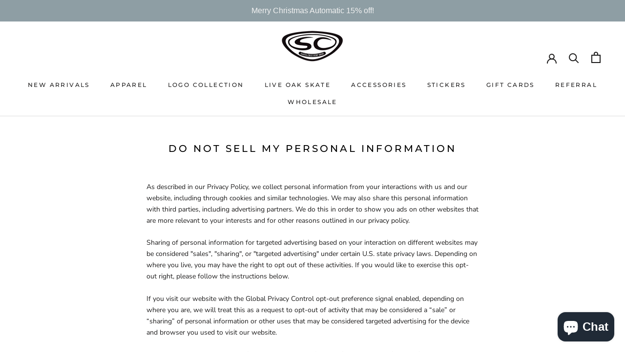

--- FILE ---
content_type: text/css
request_url: https://santacruzsurfshop.com/cdn/shop/t/16/assets/bold-upsell-custom.css?v=150135899998303055901659984329
body_size: -664
content:
/*# sourceMappingURL=/cdn/shop/t/16/assets/bold-upsell-custom.css.map?v=150135899998303055901659984329 */


--- FILE ---
content_type: text/javascript
request_url: https://santacruzsurfshop.com/cdn/shop/t/16/assets/custom.js?v=183944157590872491501652468542
body_size: -579
content:
//# sourceMappingURL=/cdn/shop/t/16/assets/custom.js.map?v=183944157590872491501652468542
